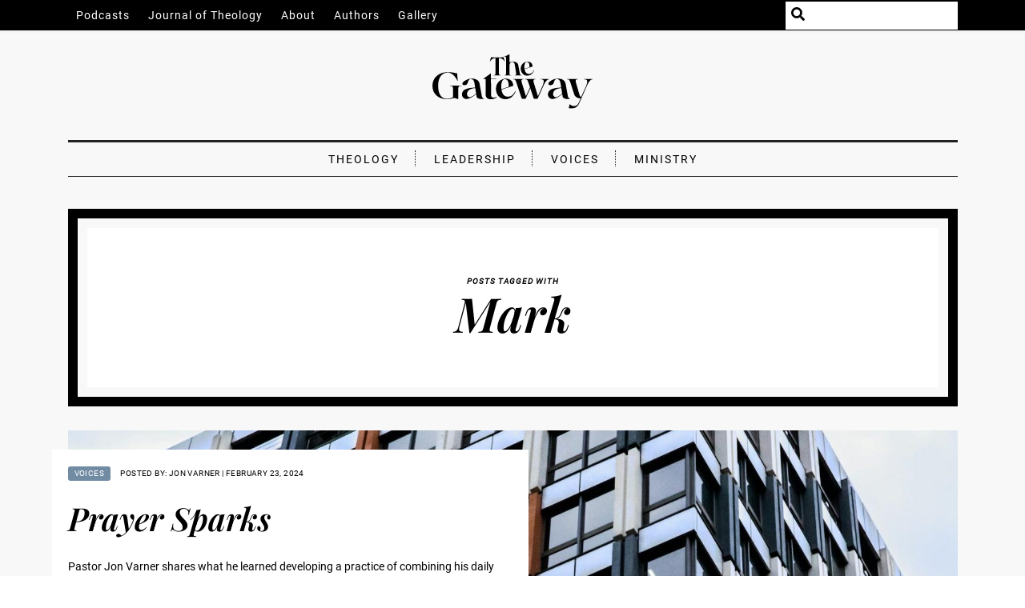

--- FILE ---
content_type: text/html; charset=UTF-8
request_url: https://thegateway.press/tag/mark/
body_size: 7213
content:
<!DOCTYPE html>
<html lang="en">
<head>
    <meta charset="UTF-8">
    <meta http-equiv="X-UA-Compatible" content="IE=edge">
    <meta name="viewport" content="width=device-width, initial-scale=1.0">

    <link rel="apple-touch-icon" sizes="180x180" href="/wp-content/themes/the-gateway/img/fav/apple-touch-icon.png">
    <link rel="icon" type="image/png" sizes="32x32" href="/wp-content/themes/the-gateway/img/fav/favicon-32x32.png">
    <link rel="icon" type="image/png" sizes="16x16" href="/wp-content/themes/the-gateway/img/fav/favicon-16x16.png">
    <link rel="manifest" href="/wp-content/themes/the-gateway/img/fav/site.webmanifest">
    <link rel="mask-icon" href="/wp-content/themes/the-gateway/img/fav/safari-pinned-tab.svg" color="#5bbad5">
    <link rel="shortcut icon" href="/wp-content/themes/the-gateway/img/fav/favicon.ico">
    <meta name="msapplication-TileColor" content="#da532c">
    <meta name="msapplication-config" content="/wp-content/themes/the-gateway/img/fav/browserconfig.xml">
    <meta name="theme-color" content="#ffffff">

            <meta name="description" content="Educational resources to equip you to think theologically and lead effectively in your ministry.">
        <title>Mark &#8211; The Gateway</title>
<meta name='robots' content='max-image-preview:large' />
	<style>img:is([sizes="auto" i], [sizes^="auto," i]) { contain-intrinsic-size: 3000px 1500px }</style>
	 <meta name="twitter:card" content="summary_large_image" />  <meta property="og:type" content="article" />  <meta property="og:title" content="Prayer Sparks" />  <meta name="twitter:title" content="Prayer Sparks" />  <meta property="og:description" content="Every once in a while you stumble across something that is simultaneously simple and extremely impactful; something that alters the way you do things beyond what you would ever expect.&amp;nbsp; Several years ago I had just such an occurrence. I had recently started a new Bible reading plan which had me reading through each book..." />  <meta name="twitter:description" content="Every once in a while you stumble across something that is simultaneously simple and extremely impactful; something that alters the way you do things beyond what you would ever expect.&amp;nbsp; Several years ago I had just such an occurrence. I had recently started a new Bible reading plan which had me reading through each book..." />  <meta property="og:image" content="https://thegateway.press/wp-content/uploads/2024/02/pexels-mitchell-luo-3735352-scaled-e1708642878165-1024x543.jpg" />  <meta name="twitter:image" content="https://thegateway.press/wp-content/uploads/2024/02/pexels-mitchell-luo-3735352-scaled-e1708642878165-1024x543.jpg" /> <link rel="alternate" type="application/rss+xml" title="The Gateway &raquo; Mark Tag Feed" href="https://thegateway.press/tag/mark/feed/" />
<script type="text/javascript">
/* <![CDATA[ */
window._wpemojiSettings = {"baseUrl":"https:\/\/s.w.org\/images\/core\/emoji\/16.0.1\/72x72\/","ext":".png","svgUrl":"https:\/\/s.w.org\/images\/core\/emoji\/16.0.1\/svg\/","svgExt":".svg","source":{"concatemoji":"https:\/\/thegateway.press\/wp-includes\/js\/wp-emoji-release.min.js?ver=6.8.2"}};
/*! This file is auto-generated */
!function(s,n){var o,i,e;function c(e){try{var t={supportTests:e,timestamp:(new Date).valueOf()};sessionStorage.setItem(o,JSON.stringify(t))}catch(e){}}function p(e,t,n){e.clearRect(0,0,e.canvas.width,e.canvas.height),e.fillText(t,0,0);var t=new Uint32Array(e.getImageData(0,0,e.canvas.width,e.canvas.height).data),a=(e.clearRect(0,0,e.canvas.width,e.canvas.height),e.fillText(n,0,0),new Uint32Array(e.getImageData(0,0,e.canvas.width,e.canvas.height).data));return t.every(function(e,t){return e===a[t]})}function u(e,t){e.clearRect(0,0,e.canvas.width,e.canvas.height),e.fillText(t,0,0);for(var n=e.getImageData(16,16,1,1),a=0;a<n.data.length;a++)if(0!==n.data[a])return!1;return!0}function f(e,t,n,a){switch(t){case"flag":return n(e,"\ud83c\udff3\ufe0f\u200d\u26a7\ufe0f","\ud83c\udff3\ufe0f\u200b\u26a7\ufe0f")?!1:!n(e,"\ud83c\udde8\ud83c\uddf6","\ud83c\udde8\u200b\ud83c\uddf6")&&!n(e,"\ud83c\udff4\udb40\udc67\udb40\udc62\udb40\udc65\udb40\udc6e\udb40\udc67\udb40\udc7f","\ud83c\udff4\u200b\udb40\udc67\u200b\udb40\udc62\u200b\udb40\udc65\u200b\udb40\udc6e\u200b\udb40\udc67\u200b\udb40\udc7f");case"emoji":return!a(e,"\ud83e\udedf")}return!1}function g(e,t,n,a){var r="undefined"!=typeof WorkerGlobalScope&&self instanceof WorkerGlobalScope?new OffscreenCanvas(300,150):s.createElement("canvas"),o=r.getContext("2d",{willReadFrequently:!0}),i=(o.textBaseline="top",o.font="600 32px Arial",{});return e.forEach(function(e){i[e]=t(o,e,n,a)}),i}function t(e){var t=s.createElement("script");t.src=e,t.defer=!0,s.head.appendChild(t)}"undefined"!=typeof Promise&&(o="wpEmojiSettingsSupports",i=["flag","emoji"],n.supports={everything:!0,everythingExceptFlag:!0},e=new Promise(function(e){s.addEventListener("DOMContentLoaded",e,{once:!0})}),new Promise(function(t){var n=function(){try{var e=JSON.parse(sessionStorage.getItem(o));if("object"==typeof e&&"number"==typeof e.timestamp&&(new Date).valueOf()<e.timestamp+604800&&"object"==typeof e.supportTests)return e.supportTests}catch(e){}return null}();if(!n){if("undefined"!=typeof Worker&&"undefined"!=typeof OffscreenCanvas&&"undefined"!=typeof URL&&URL.createObjectURL&&"undefined"!=typeof Blob)try{var e="postMessage("+g.toString()+"("+[JSON.stringify(i),f.toString(),p.toString(),u.toString()].join(",")+"));",a=new Blob([e],{type:"text/javascript"}),r=new Worker(URL.createObjectURL(a),{name:"wpTestEmojiSupports"});return void(r.onmessage=function(e){c(n=e.data),r.terminate(),t(n)})}catch(e){}c(n=g(i,f,p,u))}t(n)}).then(function(e){for(var t in e)n.supports[t]=e[t],n.supports.everything=n.supports.everything&&n.supports[t],"flag"!==t&&(n.supports.everythingExceptFlag=n.supports.everythingExceptFlag&&n.supports[t]);n.supports.everythingExceptFlag=n.supports.everythingExceptFlag&&!n.supports.flag,n.DOMReady=!1,n.readyCallback=function(){n.DOMReady=!0}}).then(function(){return e}).then(function(){var e;n.supports.everything||(n.readyCallback(),(e=n.source||{}).concatemoji?t(e.concatemoji):e.wpemoji&&e.twemoji&&(t(e.twemoji),t(e.wpemoji)))}))}((window,document),window._wpemojiSettings);
/* ]]> */
</script>
<style id='wp-emoji-styles-inline-css' type='text/css'>

	img.wp-smiley, img.emoji {
		display: inline !important;
		border: none !important;
		box-shadow: none !important;
		height: 1em !important;
		width: 1em !important;
		margin: 0 0.07em !important;
		vertical-align: -0.1em !important;
		background: none !important;
		padding: 0 !important;
	}
</style>
<link rel='stylesheet' id='wp-block-library-css' href='https://thegateway.press/wp-includes/css/dist/block-library/style.min.css?ver=6.8.2' type='text/css' media='all' />
<style id='classic-theme-styles-inline-css' type='text/css'>
/*! This file is auto-generated */
.wp-block-button__link{color:#fff;background-color:#32373c;border-radius:9999px;box-shadow:none;text-decoration:none;padding:calc(.667em + 2px) calc(1.333em + 2px);font-size:1.125em}.wp-block-file__button{background:#32373c;color:#fff;text-decoration:none}
</style>
<style id='global-styles-inline-css' type='text/css'>
:root{--wp--preset--aspect-ratio--square: 1;--wp--preset--aspect-ratio--4-3: 4/3;--wp--preset--aspect-ratio--3-4: 3/4;--wp--preset--aspect-ratio--3-2: 3/2;--wp--preset--aspect-ratio--2-3: 2/3;--wp--preset--aspect-ratio--16-9: 16/9;--wp--preset--aspect-ratio--9-16: 9/16;--wp--preset--color--black: #000000;--wp--preset--color--cyan-bluish-gray: #abb8c3;--wp--preset--color--white: #ffffff;--wp--preset--color--pale-pink: #f78da7;--wp--preset--color--vivid-red: #cf2e2e;--wp--preset--color--luminous-vivid-orange: #ff6900;--wp--preset--color--luminous-vivid-amber: #fcb900;--wp--preset--color--light-green-cyan: #7bdcb5;--wp--preset--color--vivid-green-cyan: #00d084;--wp--preset--color--pale-cyan-blue: #8ed1fc;--wp--preset--color--vivid-cyan-blue: #0693e3;--wp--preset--color--vivid-purple: #9b51e0;--wp--preset--gradient--vivid-cyan-blue-to-vivid-purple: linear-gradient(135deg,rgba(6,147,227,1) 0%,rgb(155,81,224) 100%);--wp--preset--gradient--light-green-cyan-to-vivid-green-cyan: linear-gradient(135deg,rgb(122,220,180) 0%,rgb(0,208,130) 100%);--wp--preset--gradient--luminous-vivid-amber-to-luminous-vivid-orange: linear-gradient(135deg,rgba(252,185,0,1) 0%,rgba(255,105,0,1) 100%);--wp--preset--gradient--luminous-vivid-orange-to-vivid-red: linear-gradient(135deg,rgba(255,105,0,1) 0%,rgb(207,46,46) 100%);--wp--preset--gradient--very-light-gray-to-cyan-bluish-gray: linear-gradient(135deg,rgb(238,238,238) 0%,rgb(169,184,195) 100%);--wp--preset--gradient--cool-to-warm-spectrum: linear-gradient(135deg,rgb(74,234,220) 0%,rgb(151,120,209) 20%,rgb(207,42,186) 40%,rgb(238,44,130) 60%,rgb(251,105,98) 80%,rgb(254,248,76) 100%);--wp--preset--gradient--blush-light-purple: linear-gradient(135deg,rgb(255,206,236) 0%,rgb(152,150,240) 100%);--wp--preset--gradient--blush-bordeaux: linear-gradient(135deg,rgb(254,205,165) 0%,rgb(254,45,45) 50%,rgb(107,0,62) 100%);--wp--preset--gradient--luminous-dusk: linear-gradient(135deg,rgb(255,203,112) 0%,rgb(199,81,192) 50%,rgb(65,88,208) 100%);--wp--preset--gradient--pale-ocean: linear-gradient(135deg,rgb(255,245,203) 0%,rgb(182,227,212) 50%,rgb(51,167,181) 100%);--wp--preset--gradient--electric-grass: linear-gradient(135deg,rgb(202,248,128) 0%,rgb(113,206,126) 100%);--wp--preset--gradient--midnight: linear-gradient(135deg,rgb(2,3,129) 0%,rgb(40,116,252) 100%);--wp--preset--font-size--small: 13px;--wp--preset--font-size--medium: 20px;--wp--preset--font-size--large: 36px;--wp--preset--font-size--x-large: 42px;--wp--preset--spacing--20: 0.44rem;--wp--preset--spacing--30: 0.67rem;--wp--preset--spacing--40: 1rem;--wp--preset--spacing--50: 1.5rem;--wp--preset--spacing--60: 2.25rem;--wp--preset--spacing--70: 3.38rem;--wp--preset--spacing--80: 5.06rem;--wp--preset--shadow--natural: 6px 6px 9px rgba(0, 0, 0, 0.2);--wp--preset--shadow--deep: 12px 12px 50px rgba(0, 0, 0, 0.4);--wp--preset--shadow--sharp: 6px 6px 0px rgba(0, 0, 0, 0.2);--wp--preset--shadow--outlined: 6px 6px 0px -3px rgba(255, 255, 255, 1), 6px 6px rgba(0, 0, 0, 1);--wp--preset--shadow--crisp: 6px 6px 0px rgba(0, 0, 0, 1);}:where(.is-layout-flex){gap: 0.5em;}:where(.is-layout-grid){gap: 0.5em;}body .is-layout-flex{display: flex;}.is-layout-flex{flex-wrap: wrap;align-items: center;}.is-layout-flex > :is(*, div){margin: 0;}body .is-layout-grid{display: grid;}.is-layout-grid > :is(*, div){margin: 0;}:where(.wp-block-columns.is-layout-flex){gap: 2em;}:where(.wp-block-columns.is-layout-grid){gap: 2em;}:where(.wp-block-post-template.is-layout-flex){gap: 1.25em;}:where(.wp-block-post-template.is-layout-grid){gap: 1.25em;}.has-black-color{color: var(--wp--preset--color--black) !important;}.has-cyan-bluish-gray-color{color: var(--wp--preset--color--cyan-bluish-gray) !important;}.has-white-color{color: var(--wp--preset--color--white) !important;}.has-pale-pink-color{color: var(--wp--preset--color--pale-pink) !important;}.has-vivid-red-color{color: var(--wp--preset--color--vivid-red) !important;}.has-luminous-vivid-orange-color{color: var(--wp--preset--color--luminous-vivid-orange) !important;}.has-luminous-vivid-amber-color{color: var(--wp--preset--color--luminous-vivid-amber) !important;}.has-light-green-cyan-color{color: var(--wp--preset--color--light-green-cyan) !important;}.has-vivid-green-cyan-color{color: var(--wp--preset--color--vivid-green-cyan) !important;}.has-pale-cyan-blue-color{color: var(--wp--preset--color--pale-cyan-blue) !important;}.has-vivid-cyan-blue-color{color: var(--wp--preset--color--vivid-cyan-blue) !important;}.has-vivid-purple-color{color: var(--wp--preset--color--vivid-purple) !important;}.has-black-background-color{background-color: var(--wp--preset--color--black) !important;}.has-cyan-bluish-gray-background-color{background-color: var(--wp--preset--color--cyan-bluish-gray) !important;}.has-white-background-color{background-color: var(--wp--preset--color--white) !important;}.has-pale-pink-background-color{background-color: var(--wp--preset--color--pale-pink) !important;}.has-vivid-red-background-color{background-color: var(--wp--preset--color--vivid-red) !important;}.has-luminous-vivid-orange-background-color{background-color: var(--wp--preset--color--luminous-vivid-orange) !important;}.has-luminous-vivid-amber-background-color{background-color: var(--wp--preset--color--luminous-vivid-amber) !important;}.has-light-green-cyan-background-color{background-color: var(--wp--preset--color--light-green-cyan) !important;}.has-vivid-green-cyan-background-color{background-color: var(--wp--preset--color--vivid-green-cyan) !important;}.has-pale-cyan-blue-background-color{background-color: var(--wp--preset--color--pale-cyan-blue) !important;}.has-vivid-cyan-blue-background-color{background-color: var(--wp--preset--color--vivid-cyan-blue) !important;}.has-vivid-purple-background-color{background-color: var(--wp--preset--color--vivid-purple) !important;}.has-black-border-color{border-color: var(--wp--preset--color--black) !important;}.has-cyan-bluish-gray-border-color{border-color: var(--wp--preset--color--cyan-bluish-gray) !important;}.has-white-border-color{border-color: var(--wp--preset--color--white) !important;}.has-pale-pink-border-color{border-color: var(--wp--preset--color--pale-pink) !important;}.has-vivid-red-border-color{border-color: var(--wp--preset--color--vivid-red) !important;}.has-luminous-vivid-orange-border-color{border-color: var(--wp--preset--color--luminous-vivid-orange) !important;}.has-luminous-vivid-amber-border-color{border-color: var(--wp--preset--color--luminous-vivid-amber) !important;}.has-light-green-cyan-border-color{border-color: var(--wp--preset--color--light-green-cyan) !important;}.has-vivid-green-cyan-border-color{border-color: var(--wp--preset--color--vivid-green-cyan) !important;}.has-pale-cyan-blue-border-color{border-color: var(--wp--preset--color--pale-cyan-blue) !important;}.has-vivid-cyan-blue-border-color{border-color: var(--wp--preset--color--vivid-cyan-blue) !important;}.has-vivid-purple-border-color{border-color: var(--wp--preset--color--vivid-purple) !important;}.has-vivid-cyan-blue-to-vivid-purple-gradient-background{background: var(--wp--preset--gradient--vivid-cyan-blue-to-vivid-purple) !important;}.has-light-green-cyan-to-vivid-green-cyan-gradient-background{background: var(--wp--preset--gradient--light-green-cyan-to-vivid-green-cyan) !important;}.has-luminous-vivid-amber-to-luminous-vivid-orange-gradient-background{background: var(--wp--preset--gradient--luminous-vivid-amber-to-luminous-vivid-orange) !important;}.has-luminous-vivid-orange-to-vivid-red-gradient-background{background: var(--wp--preset--gradient--luminous-vivid-orange-to-vivid-red) !important;}.has-very-light-gray-to-cyan-bluish-gray-gradient-background{background: var(--wp--preset--gradient--very-light-gray-to-cyan-bluish-gray) !important;}.has-cool-to-warm-spectrum-gradient-background{background: var(--wp--preset--gradient--cool-to-warm-spectrum) !important;}.has-blush-light-purple-gradient-background{background: var(--wp--preset--gradient--blush-light-purple) !important;}.has-blush-bordeaux-gradient-background{background: var(--wp--preset--gradient--blush-bordeaux) !important;}.has-luminous-dusk-gradient-background{background: var(--wp--preset--gradient--luminous-dusk) !important;}.has-pale-ocean-gradient-background{background: var(--wp--preset--gradient--pale-ocean) !important;}.has-electric-grass-gradient-background{background: var(--wp--preset--gradient--electric-grass) !important;}.has-midnight-gradient-background{background: var(--wp--preset--gradient--midnight) !important;}.has-small-font-size{font-size: var(--wp--preset--font-size--small) !important;}.has-medium-font-size{font-size: var(--wp--preset--font-size--medium) !important;}.has-large-font-size{font-size: var(--wp--preset--font-size--large) !important;}.has-x-large-font-size{font-size: var(--wp--preset--font-size--x-large) !important;}
:where(.wp-block-post-template.is-layout-flex){gap: 1.25em;}:where(.wp-block-post-template.is-layout-grid){gap: 1.25em;}
:where(.wp-block-columns.is-layout-flex){gap: 2em;}:where(.wp-block-columns.is-layout-grid){gap: 2em;}
:root :where(.wp-block-pullquote){font-size: 1.5em;line-height: 1.6;}
</style>
<link rel='stylesheet' id='theme-style-css' href='https://thegateway.press/wp-content/themes/the-gateway/style.css?ver=1.5' type='text/css' media='all' />
<script type="text/javascript" src="https://thegateway.press/wp-content/themes/the-gateway/fonts/Fontawesome/js/all.min.js?ver=1.5" id="fontawesome-js-js"></script>
<script type="text/javascript" src="https://thegateway.press/wp-content/themes/the-gateway/js/main.js?ver=1.5" id="main-js-js"></script>
<link rel="https://api.w.org/" href="https://thegateway.press/wp-json/" /><link rel="alternate" title="JSON" type="application/json" href="https://thegateway.press/wp-json/wp/v2/tags/60" /><link rel="EditURI" type="application/rsd+xml" title="RSD" href="https://thegateway.press/xmlrpc.php?rsd" />
<meta name="generator" content="WordPress 6.8.2" />
</head>
<body>
    <div class="site-content-wrap">
        <div class="site-top-bar large-only">
            <div class="inner">
                <nav>
                    <div class="menu-top-bar-menu-container"><ul id="top-bar" class="menu"><li id="menu-item-356" class="menu-item menu-item-type-post_type_archive menu-item-object-podcast menu-item-356"><a href="https://thegateway.press/podcasts/">Podcasts</a></li>
<li id="menu-item-5540" class="menu-item menu-item-type-post_type menu-item-object-journal-issue menu-item-5540"><a href="https://thegateway.press/journal/volume-1-issue-1-winter-2025/">Journal of Theology</a></li>
<li id="menu-item-1298" class="menu-item menu-item-type-post_type menu-item-object-page menu-item-1298"><a href="https://thegateway.press/about/">About</a></li>
<li id="menu-item-1395" class="menu-item menu-item-type-post_type menu-item-object-page menu-item-1395"><a href="https://thegateway.press/authors/">Authors</a></li>
<li id="menu-item-2321" class="menu-item menu-item-type-post_type menu-item-object-page menu-item-2321"><a href="https://thegateway.press/gallery/">Gallery</a></li>
</ul></div>                </nav>
                <div class="search-input-wrap">
                    <i class="search-icon fas fa-search"></i>
                    <form role="search" method="get" id="searchform" class="searchform" action="https://thegateway.press/">
				<div>
					<label class="screen-reader-text" for="s">Search for:</label>
					<input type="text" value="" name="s" id="s" />
					<input type="submit" id="searchsubmit" value="Search" />
				</div>
			</form>                </div>
            </div>
        </div>
        <div class="site-top-bar-small no-large">
            <button href="" id="site_menu_toggle">
                <i class="fas fa-bars"></i>
                <span>Menu</span>
            </button>
        </div>


        <div id="site_menu_overlay" class="no-large">
            <div class="mast-head">
                <a href="/">
                    <img class="site-logo" src="https://thegateway.press/wp-content/themes/the-gateway/img/thegateway.svg" alt="The Gateway">
                </a>
            </div>
            <nav>
                <div class="menu-top-bar-menu-container"><ul id="top-bar-menu-overlay" class="menu"><li class="menu-item menu-item-type-post_type_archive menu-item-object-podcast menu-item-356"><a href="https://thegateway.press/podcasts/">Podcasts</a></li>
<li class="menu-item menu-item-type-post_type menu-item-object-journal-issue menu-item-5540"><a href="https://thegateway.press/journal/volume-1-issue-1-winter-2025/">Journal of Theology</a></li>
<li class="menu-item menu-item-type-post_type menu-item-object-page menu-item-1298"><a href="https://thegateway.press/about/">About</a></li>
<li class="menu-item menu-item-type-post_type menu-item-object-page menu-item-1395"><a href="https://thegateway.press/authors/">Authors</a></li>
<li class="menu-item menu-item-type-post_type menu-item-object-page menu-item-2321"><a href="https://thegateway.press/gallery/">Gallery</a></li>
</ul></div>            </nav>
            <div class="search-row">
                <div class="search-input-wrap">
                    <i class="search-icon fas fa-search"></i>
                    <form role="search" method="get" id="searchform" class="searchform" action="https://thegateway.press/">
				<div>
					<label class="screen-reader-text" for="s">Search for:</label>
					<input type="text" value="" name="s" id="s" />
					<input type="submit" id="searchsubmit" value="Search" />
				</div>
			</form>                </div>
            </div>
        </div>


        <div class="mast-head">
            <a href="/">
                <img class="site-logo" src="https://thegateway.press/wp-content/themes/the-gateway/img/thegateway.svg" alt="The Gateway">
            </a>
        </div>
        <div class="inner">
            <nav class="site-category-menu">
                <div class="menu-main-category-menu-container"><ul id="category-menu" class="menu"><li id="menu-item-35" class="menu-item menu-item-type-taxonomy menu-item-object-category menu-item-35"><a href="https://thegateway.press/category/theology/">Theology</a></li>
<li id="menu-item-34" class="menu-item menu-item-type-taxonomy menu-item-object-category menu-item-34"><a href="https://thegateway.press/category/leadership/">Leadership</a></li>
<li id="menu-item-37" class="menu-item menu-item-type-taxonomy menu-item-object-category menu-item-37"><a href="https://thegateway.press/category/voices/">Voices</a></li>
<li id="menu-item-123" class="menu-item menu-item-type-taxonomy menu-item-object-category menu-item-123"><a href="https://thegateway.press/category/ministry/">Ministry</a></li>
</ul></div>            </nav>
        </div>


<div class="page inner">
            <div class="row">
                <div class="cover-page-block tag">
        <div class="inside">
            <h1>Mark</h1>
            <div class="cover-page-text"></div>
            <div class="cover-page-buttons"></div>
        </div>
    </div>        </div>
                <div class="row">
                <div class="post-grid-item hero">
        <div>
            <a class="image" href="https://thegateway.press/prayer-sparks/">
                <img src="https://thegateway.press/wp-content/uploads/2024/02/pexels-mitchell-luo-3735352-scaled-e1708642878165.jpg">
            </a>
            <div class="content">
                    <div class="post-meta inline">
        <div class="category-tag">
                <a href="https://thegateway.press/category/voices/" class="tag ">
        Voices
    </a>
        </div>
        <div class="byline">
            <span class="author">Posted by: Jon Varner</span>
            <span class="sep">|</span>
            <span class="date">February 23, 2024</span>
        </div>
    </div>
                <h3 class="title">
                    <a href="https://thegateway.press/prayer-sparks/">Prayer Sparks</a>
                </h3>
                <p class="excerpt">Pastor Jon Varner shares what he learned developing a practice of combining his daily Bible reading and prayer.</p>
                <div class="bottom">
                    <a href="https://thegateway.press/prayer-sparks/">Read Article</a>
                </div>
                <div class="author-info">
                        <div class="author-grid-item mini">
            <div class="name-tag ">
        <div class="photo"><img src="https://thegateway.press/wp-content/uploads/2024/02/Jon-Varner-scaled-e1708641821940-300x300.jpg"></div>
        <div class="text">
            <a href="https://thegateway.press/author/jonvarner/" class="name">Jon Varner</a>
            <div class="role">Lead Pastor</div>
        </div>
    </div>
        <div class="bio">Jon Varner is the lead pastor at Valley View Christian Church in Kent, Washington.</div>
            <div class="socials ">    <a href="https://twitter.com/jcvarner">
        <i class="fab fa-twitter"></i>
    </a>    <a href="https://www.vvcckent.org/">
        <i class="fas fa-globe"></i>
    </a></div>
        
        <div class="footer">
            <a href="https://thegateway.press/author/jonvarner/" class="author-link">
                Read more by Jon
            </a>
        </div>
    </div>
                </div>
            </div>
        </div>
    </div>        </div>
        <div class="row columns">
        <div class="posts-grid span-12 span-12-on-medium">
            <div class="columns">
                                        <div class="post-grid-item card span-6 span-12-on-small">
        <div>
            <a class="image" href="https://thegateway.press/teaching-the-gospels-part-two-look-through-the-eyes-of-the-eyewitnesses/">
                <img src="https://thegateway.press/wp-content/uploads/2020/03/20210327_LA-Photoshoot_Amber-Elizabeth-1049-scaled.jpg">
            </a>
            <div class="content">
                    <div class="post-meta inline">
        <div class="category-tag">
                <a href="https://thegateway.press/category/theology/" class="tag ">
        Theology
    </a>
        </div>
        <div class="byline">
            <span class="author">Posted by: John W. Taylor</span>
            <span class="sep">|</span>
            <span class="date">March 27, 2020</span>
        </div>
    </div>
                <h3 class="title">
                    <a href="https://thegateway.press/teaching-the-gospels-part-two-look-through-the-eyes-of-the-eyewitnesses/">Teaching the Gospels, Part Two: Look Through the Eyes of the Eyewitnesses</a>
                </h3>
                <p class="excerpt">In part I, Dr. John Taylor advises reading the gospels by searching for Jesus. In this article, he remarks on the importance of reading the gospels from the perspectives of the eyewitnesses.</p>
                <div class="bottom">
                    <a href="https://thegateway.press/teaching-the-gospels-part-two-look-through-the-eyes-of-the-eyewitnesses/">Read Article</a>
                </div>
                <div class="author-info">
                        <div class="author-grid-item mini">
            <div class="name-tag ">
        <div class="photo"><img src="https://thegateway.press/wp-content/uploads/2021/10/JohnTaylor_1080x1080-300x300.jpg"></div>
        <div class="text">
            <a href="https://thegateway.press/author/johntaylor/" class="name">John W. Taylor</a>
            <div class="role">Director, Academic Graduate Studies Program | Chair, Biblical Studies | Professor of New Testament</div>
        </div>
    </div>
        <div class="bio">Dr. John Taylor serves as chair of biblical studies and professor of New Testament at Gateway Seminary. Dr. Taylor earned a Ph.D. in New Testament Studies at the University of Cambridge with a research interest in Pauline Studies. </div>
            <div class="socials ">    <a href="https://www.gs.edu/academics/faculty-directory/member/1356019/">
        <i class="fas fa-globe"></i>
    </a></div>
        
        <div class="footer">
            <a href="https://thegateway.press/author/johntaylor/" class="author-link">
                Read more by John W.
            </a>
        </div>
    </div>
                </div>
            </div>
        </div>
    </div>                            </div>
                    </div>
            </div>
</div>
</div><!-- .site-content-wrap -->
<script type="speculationrules">
{"prefetch":[{"source":"document","where":{"and":[{"href_matches":"\/*"},{"not":{"href_matches":["\/wp-*.php","\/wp-admin\/*","\/wp-content\/uploads\/*","\/wp-content\/*","\/wp-content\/plugins\/*","\/wp-content\/themes\/the-gateway\/*","\/*\\?(.+)"]}},{"not":{"selector_matches":"a[rel~=\"nofollow\"]"}},{"not":{"selector_matches":".no-prefetch, .no-prefetch a"}}]},"eagerness":"conservative"}]}
</script>

<div class="site-footer-wrap">
	<div class="inner">
		<div class="site-footer">
			<div class="footer-column">
				<div class="top">&copy; 2026 The Gateway</div>
				<div class="content">
					<a href="/">
						<img class="footer-logo" src="https://thegateway.press/wp-content/themes/the-gateway/img/thegateway.svg" alt="The Gateway">
					</a>
				</div>
			</div>
			<div class="footer-column">
				<div class="top">Content</div>
				<div class="content has-menu">
					<div class="menu-footer-content-container"><ul id="footer-col-1" class="menu"><li id="menu-item-624" class="menu-item menu-item-type-taxonomy menu-item-object-category menu-item-624"><a href="https://thegateway.press/category/ministry/">Ministry</a></li>
<li id="menu-item-625" class="menu-item menu-item-type-taxonomy menu-item-object-category menu-item-625"><a href="https://thegateway.press/category/theology/">Theology</a></li>
<li id="menu-item-626" class="menu-item menu-item-type-taxonomy menu-item-object-category menu-item-626"><a href="https://thegateway.press/category/leadership/">Leadership</a></li>
<li id="menu-item-627" class="menu-item menu-item-type-taxonomy menu-item-object-category menu-item-627"><a href="https://thegateway.press/category/voices/">Voices</a></li>
<li id="menu-item-5538" class="menu-item menu-item-type-post_type_archive menu-item-object-journal-issue menu-item-5538"><a href="https://thegateway.press/journal/">Journal of Theology</a></li>
</ul></div>				</div>
			</div>
			<div class="footer-column">
				<div class="top">General</div>
				<div class="content has-menu">
					<div class="menu-footer-general-container"><ul id="footer-col-2" class="menu"><li id="menu-item-628" class="menu-item menu-item-type-post_type menu-item-object-page current_page_parent menu-item-628"><a href="https://thegateway.press/articles/">Blog</a></li>
<li id="menu-item-630" class="menu-item menu-item-type-post_type menu-item-object-page menu-item-630"><a href="https://thegateway.press/authors/">Authors</a></li>
<li id="menu-item-5542" class="menu-item menu-item-type-post_type menu-item-object-page menu-item-5542"><a href="https://thegateway.press/contact-us/">Contact</a></li>
<li id="menu-item-5543" class="menu-item menu-item-type-post_type menu-item-object-page menu-item-5543"><a href="https://thegateway.press/about/statement-of-faith/">Confession</a></li>
<li id="menu-item-629" class="menu-item menu-item-type-post_type menu-item-object-page menu-item-privacy-policy menu-item-629"><a rel="privacy-policy" href="https://thegateway.press/privacy-policy/">Privacy Policy</a></li>
</ul></div>				</div>
			</div>
			<div class="footer-column">
				<div class="top">Social</div>
				<div class="content has-menu">
					<div class="menu-footer-social-container"><ul id="footer-col-3" class="menu"><li id="menu-item-1389" class="menu-item menu-item-type-custom menu-item-object-custom menu-item-1389"><a href="https://www.facebook.com/GatewaySeminary/">Facebook</a></li>
<li id="menu-item-1390" class="menu-item menu-item-type-custom menu-item-object-custom menu-item-1390"><a href="https://twitter.com/GatewaySeminary">Twitter</a></li>
<li id="menu-item-631" class="menu-item menu-item-type-custom menu-item-object-custom menu-item-631"><a href="https://www.instagram.com/gatewayseminary/">Instagram</a></li>
<li id="menu-item-1391" class="menu-item menu-item-type-custom menu-item-object-custom menu-item-1391"><a href="https://www.linkedin.com/school/gateway-seminary/">LinkedIn</a></li>
<li id="menu-item-1392" class="menu-item menu-item-type-custom menu-item-object-custom menu-item-1392"><a href="https://www.gs.edu/">Website</a></li>
</ul></div>				</div>
			</div>
		</div>
	</div>
</div>

<script async src="https://www.googletagmanager.com/gtag/js?id=G-FLB5VWNTHM"></script>
<script>
	window.dataLayer = window.dataLayer || [];
	function gtag(){dataLayer.push(arguments);}
	gtag('js', new Date());

	gtag('config', 'G-FLB5VWNTHM');
</script>

<script>
	if (location.host.includes('localhost')) {
		document.write('<script src="http://' + (location.host).split(':')[0]+ ':35729/livereload.js?snipver=1"></' + 'script>')
	}
</script>

</body>
</html>


--- FILE ---
content_type: image/svg+xml
request_url: https://thegateway.press/wp-content/themes/the-gateway/img/thegateway.svg
body_size: 7653
content:
<svg xmlns="http://www.w3.org/2000/svg" xml:space="preserve" fill-rule="evenodd" stroke-linejoin="round" stroke-miterlimit="2" clip-rule="evenodd" viewBox="0 0 1175 401"><path fill-rule="nonzero" d="M421.585 53.856c.386 0 .441-.145.441-.145 4.813-7.496 11.34-23.605 41.034-27.245v79.276c0 47.463-1.141 47.463-10.025 47.463h-3.439c-.941 0-1.434.578-1.434 1.149 0 .571.493 1.148 1.434 1.148h51.572c.941 0 1.434-.577 1.434-1.148s-.493-1.149-1.434-1.149h-3.438c-8.857 0-10.217 0-10.217-47.463V26.346c31.704 3.409 37.619 19.625 42.589 27.363 0 0 .055.144.441.144.358 0 .358-.117.358-.117-.551-3.818-5.858-24.283-10.105-34.269-.121-.292-.883.002-.883.002-.438 1.551-7.774 2.327-16.268 2.71-9.968.018-15.18.144-19.422.245l-1.648.04h-5.435c-.144-.003-.255-.003-.296-.003-.041 0-.153.003-.302.003h-11.459c-2.982-.042-6.098-.09-9.056-.139-1.91-.029-3.721-.059-5.352-.083-9.471-.351-17.993-1.127-18.457-2.773 0 0-.762-.292-.886 0-4.247 9.987-9.554 30.454-10.106 34.27 0 0 0 .117.359.117"/><path fill-rule="nonzero" d="M526.855 17.298c10.127-1.704 13.165-1.519 13.165 14.913V132.65c0 18.711-1.22 21.012-9.919 21.012-1.612 0-1.612 1.726 0 1.726h46.352c1.428 0 1.428-1.726 0-1.726-9.506 0-11.324-1.15-11.324-21.012V81.69a57.21 57.21 0 0 1 .982-5.876c2.291-10.288 8.264-21.966 23.689-19.757 12.269 1.757 14.399 20.567 14.399 20.567l9.691 59.902c1.901 11.314-.747 18.241-9.365 17.139-1.6-.205-1.818 1.507-.219 1.712l50.603-.014c1.416.182 1.647-1.715.219-1.712-9.583.021-11.417-1.924-14.196-14.629l-11.36-60.665s-2.357-19.676-29.184-24.543c-11.79-2.134-23.118.616-32.008 4.282a82.724 82.724 0 0 0-3.251 1.432V1.44c0-.967-3.037-1.726-3.659-1.335-6.881 3.614-24.488 13.764-34.615 15.489-1.61.185-1.61 1.911 0 1.704M690.305 56.302c23.55-3.008 21.758 31.559 21.155 38.581l-36.034 11.65c-2.899-21.453.923-48.45 14.879-50.231m12.71 100.235c23.413-3.599 35.746-20.89 43.656-38.253l-2.377-.937c-6.738 12.914-15.844 24.604-31.144 26.684-17.812 2.421-31.415-5.793-36.722-31.568a86.082 86.082 0 0 1-.655-3.619l58.899-19.046-.007-.022.007-.003c.326-29.809-25.569-38.458-42.971-35.782-27.915 4.292-47.814 28.137-42.881 60.219 4.681 30.452 28.094 46.342 54.195 42.327M211.052 231.303c-8.182 0-29.614.141-33.708.141-4.385 0-39.663-.141-47.845-.141-2.339 0-2.339 2.522 0 2.522h6.72c11.638 0 14.786.737 15.554 37.984l-.374.379-.168.169.06.229c.267 1.071.267 13.242.267 17.827 0 16.779 0 23.24-.777 25.789-10.727 7.396-28.048 12.169-44.183 12.169-21.12 0-37.493-8.83-48.673-26.246-10.737-16.728-16.182-40.467-16.182-70.546 0-29.165 6.45-53.564 18.654-70.56 12.452-17.344 30.657-26.508 52.642-26.508h.036c.095-.007 10.168-.814 23.809 6.227 22.815 11.778 37.875 36.062 46.508 54.406.324.508 1.202.424 1.729.205.676-.284 1-.848.853-1.408-1.782-18.677-2.925-31.096-3.692-39.417-.856-9.302-1.249-13.553-1.529-15.605a.738.738 0 0 0-.358-.54c-.469-.267-1.314-.125-2.903.517-1.715.698-3.399 1.265-5.185.567-16.79-5.594-36.358-8.314-59.824-8.314-30.999 0-59.239 9.549-79.523 26.89C11.397 176.472 0 202.196 0 232.423c0 29.506 10.643 54.634 30.783 72.663 19.193 17.185 46.214 26.653 76.096 26.653 15.213 0 27.265-3.183 36.948-5.741 6.228-1.645 11.151-2.944 15.157-2.944 7.92 0 15.064 2.799 24.115 6.339l2.276.888c.661.543 2.247.591 2.919.303.459-.188.526-.498.526-.67v-60.12c.848-35.218 4.089-35.969 15.511-35.969h6.721c2.339 0 2.339-2.522 0-2.522M267.864 315.573c-13.958-5.829-17.311-21.01-11.383-36.088 7.488-19.042 28.835-27.701 57.732-30.414l4.054 26.201-4.05-26.194v-.007h.003l4.52 29.138 1.689 10.801.003.024c-10.58 10.824-39.01 32.189-52.568 26.539m45.142-74.325.623 4.012h-.003l-.62-4.012Zm48.806 63.661-16.505-90.5c-5.871-25.973-30.544-35.254-56.113-35.436l.068-.034c-23.303-.655-42.584 9.522-56.873 19.889-8.125 5.603-12.605 12.324-12.605 18.772 0 5.323 4.12 9.947 13.384 9.947 8.555 0 18.892-2.375 22.789-10.838 3.62-7.855 5.567-18.438 11.171-26.567 3.396-4.85 7.46-8.006 13.638-8.411v.003c.346-.024.694-.01 1.042-.017.53-.011 1.064-.017 1.628.014 10.986.556 21.306 9.118 24.772 28.797l4.321 27.646.376 2.421.708 4.665-3.743.201c-61.832 3.37-82.426 15.16-90.527 35.761-7.372 18.748-.098 39.36 19.189 46.944 23.711 9.325 67.57-20.398 82.504-35.166l2.733 17.512c3.984 26.702 59.377 19.343 57.96 15.798-17.79 2.499-19.917-21.401-19.917-21.401M448.507 320.008c-18.833 0-18.833-18.019-18.833-24.729l-.088-112.633h2.887l35.62-.199s1.117-.595 1.117-1.948c0-1.354-1.098-1.806-1.098-1.806h-38.505v-.652h-.017v-37.867h-.79l-53.125 38.515s-1.043.354-1.043 1.712c0 1.357 1.043 1.711 1.043 1.711h14.388l.07 111.807c0 13.739 3.758 38.212 38.735 38.212 17.762 0 30.66-6.456 43.558-15.627l-2.135-3.206c-8.626 4.833-15.884 6.71-21.784 6.71"/><path fill-rule="nonzero" d="M527.91 183.442c34.542-4.412 31.912 46.287 31.028 56.586l-52.848 17.087c-4.254-31.464 1.35-71.06 21.82-73.673m33.508 128.672c-26.126 3.55-46.075-8.498-53.859-46.3a127.431 127.431 0 0 1-.964-5.31l86.388-27.932-.01-.035.01-.003c.476-43.721-37.501-56.407-63.025-52.481-40.942 6.295-70.128 41.267-62.893 88.323 6.865 44.661 41.206 67.967 79.488 62.079 34.339-5.278 52.425-30.64 64.027-56.105l-3.487-1.374c-9.88 18.941-23.236 36.085-45.675 39.138M854.444 182.047l-58.367-.034c-2.461 0-2.434 2.694.035 2.694 23.712-.232 26.143 11.815 11.56 49.264l-33.485 75.846-31.059-102.327c-.426-1.598-.786-3.06-1.053-4.456-3.153-15.066 1.81-18.559 12.286-18.559 2.303 0 2.303-2.428 0-2.428l-46.278-.034c-.099 0-.166 0-.264.034h-26.181c-2.036 0-2.036 2.428 0 2.428 13.57 0 14.782 1.829 24.243 29.532l.035-.033 10.032 30.137-29.766 65.672-31.08-102.293c-5.059-18.857-.165-23.015 11.232-23.015 2.301 0 2.301-2.428 0-2.428h-72.722c-2.037 0-2.037 2.428 0 2.428 13.567 0 14.813 1.829 24.271 29.532l.035-.033 37.084 111.309c.688 2.064 2.66 3.462 4.858 3.462h19.611c2.529 0 4.797-1.466 5.783-3.729l5.285-12.071 27.589-62.255 24.869 74.593c.688 2.064 2.66 3.462 4.857 3.462h19.643c2.494 0 4.763-1.466 5.749-3.729l5.284-12.071 33.636-75.892c16.456-39.041 31.369-52.578 42.273-52.578 2.21 0 2.21-2.428.005-2.428M899.095 315.573c-13.958-5.829-17.311-21.01-11.383-36.088 7.488-19.042 28.833-27.701 57.732-30.414l4.054 26.201-4.05-26.194v-.007h.003l4.52 29.138 1.689 10.801.003.024c-10.58 10.824-39.01 32.189-52.568 26.539m45.142-74.325.623 4.012h-.003l-.62-4.012Zm68.723 85.062c-17.79 2.499-19.917-21.401-19.917-21.401l-16.506-90.5c-5.87-25.973-30.543-35.254-56.112-35.436l.068-.034c-23.303-.655-42.584 9.522-56.873 19.889-8.125 5.603-12.605 12.324-12.605 18.772 0 5.323 4.12 9.947 13.384 9.947 8.555 0 18.892-2.375 22.789-10.838 3.62-7.855 5.567-18.438 11.171-26.567 3.396-4.85 7.46-8.006 13.638-8.411v.003c.346-.024.694-.01 1.042-.017.53-.011 1.064-.017 1.628.014 10.986.556 21.306 9.118 24.772 28.797l4.321 27.646.376 2.421.708 4.665-3.743.201c-61.832 3.37-82.426 15.16-90.527 35.761-7.372 18.748-.098 39.36 19.189 46.944 23.711 9.325 67.57-20.398 82.504-35.166L955 310.512c3.984 26.702 59.377 19.343 57.96 15.798"/><path fill-rule="nonzero" d="m1173.32 182.206-58.158-.034c-2.463 0-2.431 2.701.034 2.701 23.63-.236 26.431 12.591 11.916 50.06l-16.297 36.791-.205-.084-8.622 19.638-4.071 9.554-4.358 9.849-1.355 3.575-1.058 2.494c-9.858-7.553-13.715-23.216-13.715-23.216l-24.845-86.145c-4.625-18.499.405-22.685 11.881-22.685 2.363 0 2.363-2.532 0-2.532h-74.734c-2.093 0-2.093 2.532 0 2.532 13.941 0 15.19 1.89 24.912 30.82h.169l25.387 80.204s7.088 28.179 47.008 30.278l-6.181 14.512-7.52 17.307c-.067.067-.067.098-.095.165l-.186.436c-2.632 4.877-5.907 10.001-9.754 14.359-.264.244-.521.499-.793.727-.095.096-.197.198-.292.29-10.338 10.957-36.602 13.994-54.005-5.354h-.952l-7.603 29.466s11.499 2.501 17.442 2.308c3.757 0 7.453-.222 11.052-.678 4.375-.555 8.587-1.489 12.638-2.856 9.239-3.113 17.635-8.494 24.798-16.948 4.668-5.445 8.786-12.159 12.317-20.386l37.111-85.833-.014-.007 16.035-36.313c16.401-39.02 31.257-52.558 42.123-52.558 2.188-.006 2.188-2.437-.01-2.437"/></svg>